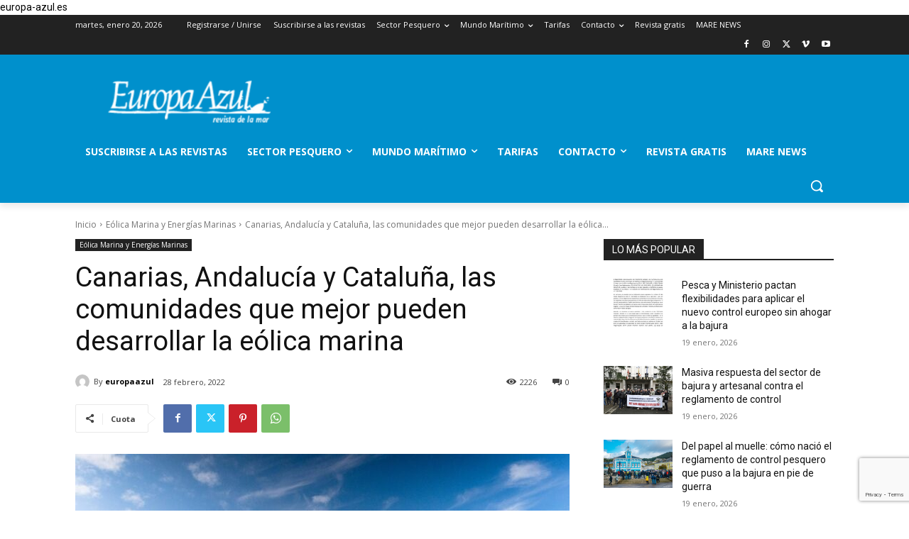

--- FILE ---
content_type: text/html; charset=utf-8
request_url: https://www.google.com/recaptcha/api2/anchor?ar=1&k=6LfBrdYUAAAAALJRQBisixmw4JNCqy8yzlSu7iKt&co=aHR0cHM6Ly9ldXJvcGEtYXp1bC5lczo0NDM.&hl=en&v=PoyoqOPhxBO7pBk68S4YbpHZ&size=invisible&anchor-ms=20000&execute-ms=30000&cb=qk6dq3bojoez
body_size: 48640
content:
<!DOCTYPE HTML><html dir="ltr" lang="en"><head><meta http-equiv="Content-Type" content="text/html; charset=UTF-8">
<meta http-equiv="X-UA-Compatible" content="IE=edge">
<title>reCAPTCHA</title>
<style type="text/css">
/* cyrillic-ext */
@font-face {
  font-family: 'Roboto';
  font-style: normal;
  font-weight: 400;
  font-stretch: 100%;
  src: url(//fonts.gstatic.com/s/roboto/v48/KFO7CnqEu92Fr1ME7kSn66aGLdTylUAMa3GUBHMdazTgWw.woff2) format('woff2');
  unicode-range: U+0460-052F, U+1C80-1C8A, U+20B4, U+2DE0-2DFF, U+A640-A69F, U+FE2E-FE2F;
}
/* cyrillic */
@font-face {
  font-family: 'Roboto';
  font-style: normal;
  font-weight: 400;
  font-stretch: 100%;
  src: url(//fonts.gstatic.com/s/roboto/v48/KFO7CnqEu92Fr1ME7kSn66aGLdTylUAMa3iUBHMdazTgWw.woff2) format('woff2');
  unicode-range: U+0301, U+0400-045F, U+0490-0491, U+04B0-04B1, U+2116;
}
/* greek-ext */
@font-face {
  font-family: 'Roboto';
  font-style: normal;
  font-weight: 400;
  font-stretch: 100%;
  src: url(//fonts.gstatic.com/s/roboto/v48/KFO7CnqEu92Fr1ME7kSn66aGLdTylUAMa3CUBHMdazTgWw.woff2) format('woff2');
  unicode-range: U+1F00-1FFF;
}
/* greek */
@font-face {
  font-family: 'Roboto';
  font-style: normal;
  font-weight: 400;
  font-stretch: 100%;
  src: url(//fonts.gstatic.com/s/roboto/v48/KFO7CnqEu92Fr1ME7kSn66aGLdTylUAMa3-UBHMdazTgWw.woff2) format('woff2');
  unicode-range: U+0370-0377, U+037A-037F, U+0384-038A, U+038C, U+038E-03A1, U+03A3-03FF;
}
/* math */
@font-face {
  font-family: 'Roboto';
  font-style: normal;
  font-weight: 400;
  font-stretch: 100%;
  src: url(//fonts.gstatic.com/s/roboto/v48/KFO7CnqEu92Fr1ME7kSn66aGLdTylUAMawCUBHMdazTgWw.woff2) format('woff2');
  unicode-range: U+0302-0303, U+0305, U+0307-0308, U+0310, U+0312, U+0315, U+031A, U+0326-0327, U+032C, U+032F-0330, U+0332-0333, U+0338, U+033A, U+0346, U+034D, U+0391-03A1, U+03A3-03A9, U+03B1-03C9, U+03D1, U+03D5-03D6, U+03F0-03F1, U+03F4-03F5, U+2016-2017, U+2034-2038, U+203C, U+2040, U+2043, U+2047, U+2050, U+2057, U+205F, U+2070-2071, U+2074-208E, U+2090-209C, U+20D0-20DC, U+20E1, U+20E5-20EF, U+2100-2112, U+2114-2115, U+2117-2121, U+2123-214F, U+2190, U+2192, U+2194-21AE, U+21B0-21E5, U+21F1-21F2, U+21F4-2211, U+2213-2214, U+2216-22FF, U+2308-230B, U+2310, U+2319, U+231C-2321, U+2336-237A, U+237C, U+2395, U+239B-23B7, U+23D0, U+23DC-23E1, U+2474-2475, U+25AF, U+25B3, U+25B7, U+25BD, U+25C1, U+25CA, U+25CC, U+25FB, U+266D-266F, U+27C0-27FF, U+2900-2AFF, U+2B0E-2B11, U+2B30-2B4C, U+2BFE, U+3030, U+FF5B, U+FF5D, U+1D400-1D7FF, U+1EE00-1EEFF;
}
/* symbols */
@font-face {
  font-family: 'Roboto';
  font-style: normal;
  font-weight: 400;
  font-stretch: 100%;
  src: url(//fonts.gstatic.com/s/roboto/v48/KFO7CnqEu92Fr1ME7kSn66aGLdTylUAMaxKUBHMdazTgWw.woff2) format('woff2');
  unicode-range: U+0001-000C, U+000E-001F, U+007F-009F, U+20DD-20E0, U+20E2-20E4, U+2150-218F, U+2190, U+2192, U+2194-2199, U+21AF, U+21E6-21F0, U+21F3, U+2218-2219, U+2299, U+22C4-22C6, U+2300-243F, U+2440-244A, U+2460-24FF, U+25A0-27BF, U+2800-28FF, U+2921-2922, U+2981, U+29BF, U+29EB, U+2B00-2BFF, U+4DC0-4DFF, U+FFF9-FFFB, U+10140-1018E, U+10190-1019C, U+101A0, U+101D0-101FD, U+102E0-102FB, U+10E60-10E7E, U+1D2C0-1D2D3, U+1D2E0-1D37F, U+1F000-1F0FF, U+1F100-1F1AD, U+1F1E6-1F1FF, U+1F30D-1F30F, U+1F315, U+1F31C, U+1F31E, U+1F320-1F32C, U+1F336, U+1F378, U+1F37D, U+1F382, U+1F393-1F39F, U+1F3A7-1F3A8, U+1F3AC-1F3AF, U+1F3C2, U+1F3C4-1F3C6, U+1F3CA-1F3CE, U+1F3D4-1F3E0, U+1F3ED, U+1F3F1-1F3F3, U+1F3F5-1F3F7, U+1F408, U+1F415, U+1F41F, U+1F426, U+1F43F, U+1F441-1F442, U+1F444, U+1F446-1F449, U+1F44C-1F44E, U+1F453, U+1F46A, U+1F47D, U+1F4A3, U+1F4B0, U+1F4B3, U+1F4B9, U+1F4BB, U+1F4BF, U+1F4C8-1F4CB, U+1F4D6, U+1F4DA, U+1F4DF, U+1F4E3-1F4E6, U+1F4EA-1F4ED, U+1F4F7, U+1F4F9-1F4FB, U+1F4FD-1F4FE, U+1F503, U+1F507-1F50B, U+1F50D, U+1F512-1F513, U+1F53E-1F54A, U+1F54F-1F5FA, U+1F610, U+1F650-1F67F, U+1F687, U+1F68D, U+1F691, U+1F694, U+1F698, U+1F6AD, U+1F6B2, U+1F6B9-1F6BA, U+1F6BC, U+1F6C6-1F6CF, U+1F6D3-1F6D7, U+1F6E0-1F6EA, U+1F6F0-1F6F3, U+1F6F7-1F6FC, U+1F700-1F7FF, U+1F800-1F80B, U+1F810-1F847, U+1F850-1F859, U+1F860-1F887, U+1F890-1F8AD, U+1F8B0-1F8BB, U+1F8C0-1F8C1, U+1F900-1F90B, U+1F93B, U+1F946, U+1F984, U+1F996, U+1F9E9, U+1FA00-1FA6F, U+1FA70-1FA7C, U+1FA80-1FA89, U+1FA8F-1FAC6, U+1FACE-1FADC, U+1FADF-1FAE9, U+1FAF0-1FAF8, U+1FB00-1FBFF;
}
/* vietnamese */
@font-face {
  font-family: 'Roboto';
  font-style: normal;
  font-weight: 400;
  font-stretch: 100%;
  src: url(//fonts.gstatic.com/s/roboto/v48/KFO7CnqEu92Fr1ME7kSn66aGLdTylUAMa3OUBHMdazTgWw.woff2) format('woff2');
  unicode-range: U+0102-0103, U+0110-0111, U+0128-0129, U+0168-0169, U+01A0-01A1, U+01AF-01B0, U+0300-0301, U+0303-0304, U+0308-0309, U+0323, U+0329, U+1EA0-1EF9, U+20AB;
}
/* latin-ext */
@font-face {
  font-family: 'Roboto';
  font-style: normal;
  font-weight: 400;
  font-stretch: 100%;
  src: url(//fonts.gstatic.com/s/roboto/v48/KFO7CnqEu92Fr1ME7kSn66aGLdTylUAMa3KUBHMdazTgWw.woff2) format('woff2');
  unicode-range: U+0100-02BA, U+02BD-02C5, U+02C7-02CC, U+02CE-02D7, U+02DD-02FF, U+0304, U+0308, U+0329, U+1D00-1DBF, U+1E00-1E9F, U+1EF2-1EFF, U+2020, U+20A0-20AB, U+20AD-20C0, U+2113, U+2C60-2C7F, U+A720-A7FF;
}
/* latin */
@font-face {
  font-family: 'Roboto';
  font-style: normal;
  font-weight: 400;
  font-stretch: 100%;
  src: url(//fonts.gstatic.com/s/roboto/v48/KFO7CnqEu92Fr1ME7kSn66aGLdTylUAMa3yUBHMdazQ.woff2) format('woff2');
  unicode-range: U+0000-00FF, U+0131, U+0152-0153, U+02BB-02BC, U+02C6, U+02DA, U+02DC, U+0304, U+0308, U+0329, U+2000-206F, U+20AC, U+2122, U+2191, U+2193, U+2212, U+2215, U+FEFF, U+FFFD;
}
/* cyrillic-ext */
@font-face {
  font-family: 'Roboto';
  font-style: normal;
  font-weight: 500;
  font-stretch: 100%;
  src: url(//fonts.gstatic.com/s/roboto/v48/KFO7CnqEu92Fr1ME7kSn66aGLdTylUAMa3GUBHMdazTgWw.woff2) format('woff2');
  unicode-range: U+0460-052F, U+1C80-1C8A, U+20B4, U+2DE0-2DFF, U+A640-A69F, U+FE2E-FE2F;
}
/* cyrillic */
@font-face {
  font-family: 'Roboto';
  font-style: normal;
  font-weight: 500;
  font-stretch: 100%;
  src: url(//fonts.gstatic.com/s/roboto/v48/KFO7CnqEu92Fr1ME7kSn66aGLdTylUAMa3iUBHMdazTgWw.woff2) format('woff2');
  unicode-range: U+0301, U+0400-045F, U+0490-0491, U+04B0-04B1, U+2116;
}
/* greek-ext */
@font-face {
  font-family: 'Roboto';
  font-style: normal;
  font-weight: 500;
  font-stretch: 100%;
  src: url(//fonts.gstatic.com/s/roboto/v48/KFO7CnqEu92Fr1ME7kSn66aGLdTylUAMa3CUBHMdazTgWw.woff2) format('woff2');
  unicode-range: U+1F00-1FFF;
}
/* greek */
@font-face {
  font-family: 'Roboto';
  font-style: normal;
  font-weight: 500;
  font-stretch: 100%;
  src: url(//fonts.gstatic.com/s/roboto/v48/KFO7CnqEu92Fr1ME7kSn66aGLdTylUAMa3-UBHMdazTgWw.woff2) format('woff2');
  unicode-range: U+0370-0377, U+037A-037F, U+0384-038A, U+038C, U+038E-03A1, U+03A3-03FF;
}
/* math */
@font-face {
  font-family: 'Roboto';
  font-style: normal;
  font-weight: 500;
  font-stretch: 100%;
  src: url(//fonts.gstatic.com/s/roboto/v48/KFO7CnqEu92Fr1ME7kSn66aGLdTylUAMawCUBHMdazTgWw.woff2) format('woff2');
  unicode-range: U+0302-0303, U+0305, U+0307-0308, U+0310, U+0312, U+0315, U+031A, U+0326-0327, U+032C, U+032F-0330, U+0332-0333, U+0338, U+033A, U+0346, U+034D, U+0391-03A1, U+03A3-03A9, U+03B1-03C9, U+03D1, U+03D5-03D6, U+03F0-03F1, U+03F4-03F5, U+2016-2017, U+2034-2038, U+203C, U+2040, U+2043, U+2047, U+2050, U+2057, U+205F, U+2070-2071, U+2074-208E, U+2090-209C, U+20D0-20DC, U+20E1, U+20E5-20EF, U+2100-2112, U+2114-2115, U+2117-2121, U+2123-214F, U+2190, U+2192, U+2194-21AE, U+21B0-21E5, U+21F1-21F2, U+21F4-2211, U+2213-2214, U+2216-22FF, U+2308-230B, U+2310, U+2319, U+231C-2321, U+2336-237A, U+237C, U+2395, U+239B-23B7, U+23D0, U+23DC-23E1, U+2474-2475, U+25AF, U+25B3, U+25B7, U+25BD, U+25C1, U+25CA, U+25CC, U+25FB, U+266D-266F, U+27C0-27FF, U+2900-2AFF, U+2B0E-2B11, U+2B30-2B4C, U+2BFE, U+3030, U+FF5B, U+FF5D, U+1D400-1D7FF, U+1EE00-1EEFF;
}
/* symbols */
@font-face {
  font-family: 'Roboto';
  font-style: normal;
  font-weight: 500;
  font-stretch: 100%;
  src: url(//fonts.gstatic.com/s/roboto/v48/KFO7CnqEu92Fr1ME7kSn66aGLdTylUAMaxKUBHMdazTgWw.woff2) format('woff2');
  unicode-range: U+0001-000C, U+000E-001F, U+007F-009F, U+20DD-20E0, U+20E2-20E4, U+2150-218F, U+2190, U+2192, U+2194-2199, U+21AF, U+21E6-21F0, U+21F3, U+2218-2219, U+2299, U+22C4-22C6, U+2300-243F, U+2440-244A, U+2460-24FF, U+25A0-27BF, U+2800-28FF, U+2921-2922, U+2981, U+29BF, U+29EB, U+2B00-2BFF, U+4DC0-4DFF, U+FFF9-FFFB, U+10140-1018E, U+10190-1019C, U+101A0, U+101D0-101FD, U+102E0-102FB, U+10E60-10E7E, U+1D2C0-1D2D3, U+1D2E0-1D37F, U+1F000-1F0FF, U+1F100-1F1AD, U+1F1E6-1F1FF, U+1F30D-1F30F, U+1F315, U+1F31C, U+1F31E, U+1F320-1F32C, U+1F336, U+1F378, U+1F37D, U+1F382, U+1F393-1F39F, U+1F3A7-1F3A8, U+1F3AC-1F3AF, U+1F3C2, U+1F3C4-1F3C6, U+1F3CA-1F3CE, U+1F3D4-1F3E0, U+1F3ED, U+1F3F1-1F3F3, U+1F3F5-1F3F7, U+1F408, U+1F415, U+1F41F, U+1F426, U+1F43F, U+1F441-1F442, U+1F444, U+1F446-1F449, U+1F44C-1F44E, U+1F453, U+1F46A, U+1F47D, U+1F4A3, U+1F4B0, U+1F4B3, U+1F4B9, U+1F4BB, U+1F4BF, U+1F4C8-1F4CB, U+1F4D6, U+1F4DA, U+1F4DF, U+1F4E3-1F4E6, U+1F4EA-1F4ED, U+1F4F7, U+1F4F9-1F4FB, U+1F4FD-1F4FE, U+1F503, U+1F507-1F50B, U+1F50D, U+1F512-1F513, U+1F53E-1F54A, U+1F54F-1F5FA, U+1F610, U+1F650-1F67F, U+1F687, U+1F68D, U+1F691, U+1F694, U+1F698, U+1F6AD, U+1F6B2, U+1F6B9-1F6BA, U+1F6BC, U+1F6C6-1F6CF, U+1F6D3-1F6D7, U+1F6E0-1F6EA, U+1F6F0-1F6F3, U+1F6F7-1F6FC, U+1F700-1F7FF, U+1F800-1F80B, U+1F810-1F847, U+1F850-1F859, U+1F860-1F887, U+1F890-1F8AD, U+1F8B0-1F8BB, U+1F8C0-1F8C1, U+1F900-1F90B, U+1F93B, U+1F946, U+1F984, U+1F996, U+1F9E9, U+1FA00-1FA6F, U+1FA70-1FA7C, U+1FA80-1FA89, U+1FA8F-1FAC6, U+1FACE-1FADC, U+1FADF-1FAE9, U+1FAF0-1FAF8, U+1FB00-1FBFF;
}
/* vietnamese */
@font-face {
  font-family: 'Roboto';
  font-style: normal;
  font-weight: 500;
  font-stretch: 100%;
  src: url(//fonts.gstatic.com/s/roboto/v48/KFO7CnqEu92Fr1ME7kSn66aGLdTylUAMa3OUBHMdazTgWw.woff2) format('woff2');
  unicode-range: U+0102-0103, U+0110-0111, U+0128-0129, U+0168-0169, U+01A0-01A1, U+01AF-01B0, U+0300-0301, U+0303-0304, U+0308-0309, U+0323, U+0329, U+1EA0-1EF9, U+20AB;
}
/* latin-ext */
@font-face {
  font-family: 'Roboto';
  font-style: normal;
  font-weight: 500;
  font-stretch: 100%;
  src: url(//fonts.gstatic.com/s/roboto/v48/KFO7CnqEu92Fr1ME7kSn66aGLdTylUAMa3KUBHMdazTgWw.woff2) format('woff2');
  unicode-range: U+0100-02BA, U+02BD-02C5, U+02C7-02CC, U+02CE-02D7, U+02DD-02FF, U+0304, U+0308, U+0329, U+1D00-1DBF, U+1E00-1E9F, U+1EF2-1EFF, U+2020, U+20A0-20AB, U+20AD-20C0, U+2113, U+2C60-2C7F, U+A720-A7FF;
}
/* latin */
@font-face {
  font-family: 'Roboto';
  font-style: normal;
  font-weight: 500;
  font-stretch: 100%;
  src: url(//fonts.gstatic.com/s/roboto/v48/KFO7CnqEu92Fr1ME7kSn66aGLdTylUAMa3yUBHMdazQ.woff2) format('woff2');
  unicode-range: U+0000-00FF, U+0131, U+0152-0153, U+02BB-02BC, U+02C6, U+02DA, U+02DC, U+0304, U+0308, U+0329, U+2000-206F, U+20AC, U+2122, U+2191, U+2193, U+2212, U+2215, U+FEFF, U+FFFD;
}
/* cyrillic-ext */
@font-face {
  font-family: 'Roboto';
  font-style: normal;
  font-weight: 900;
  font-stretch: 100%;
  src: url(//fonts.gstatic.com/s/roboto/v48/KFO7CnqEu92Fr1ME7kSn66aGLdTylUAMa3GUBHMdazTgWw.woff2) format('woff2');
  unicode-range: U+0460-052F, U+1C80-1C8A, U+20B4, U+2DE0-2DFF, U+A640-A69F, U+FE2E-FE2F;
}
/* cyrillic */
@font-face {
  font-family: 'Roboto';
  font-style: normal;
  font-weight: 900;
  font-stretch: 100%;
  src: url(//fonts.gstatic.com/s/roboto/v48/KFO7CnqEu92Fr1ME7kSn66aGLdTylUAMa3iUBHMdazTgWw.woff2) format('woff2');
  unicode-range: U+0301, U+0400-045F, U+0490-0491, U+04B0-04B1, U+2116;
}
/* greek-ext */
@font-face {
  font-family: 'Roboto';
  font-style: normal;
  font-weight: 900;
  font-stretch: 100%;
  src: url(//fonts.gstatic.com/s/roboto/v48/KFO7CnqEu92Fr1ME7kSn66aGLdTylUAMa3CUBHMdazTgWw.woff2) format('woff2');
  unicode-range: U+1F00-1FFF;
}
/* greek */
@font-face {
  font-family: 'Roboto';
  font-style: normal;
  font-weight: 900;
  font-stretch: 100%;
  src: url(//fonts.gstatic.com/s/roboto/v48/KFO7CnqEu92Fr1ME7kSn66aGLdTylUAMa3-UBHMdazTgWw.woff2) format('woff2');
  unicode-range: U+0370-0377, U+037A-037F, U+0384-038A, U+038C, U+038E-03A1, U+03A3-03FF;
}
/* math */
@font-face {
  font-family: 'Roboto';
  font-style: normal;
  font-weight: 900;
  font-stretch: 100%;
  src: url(//fonts.gstatic.com/s/roboto/v48/KFO7CnqEu92Fr1ME7kSn66aGLdTylUAMawCUBHMdazTgWw.woff2) format('woff2');
  unicode-range: U+0302-0303, U+0305, U+0307-0308, U+0310, U+0312, U+0315, U+031A, U+0326-0327, U+032C, U+032F-0330, U+0332-0333, U+0338, U+033A, U+0346, U+034D, U+0391-03A1, U+03A3-03A9, U+03B1-03C9, U+03D1, U+03D5-03D6, U+03F0-03F1, U+03F4-03F5, U+2016-2017, U+2034-2038, U+203C, U+2040, U+2043, U+2047, U+2050, U+2057, U+205F, U+2070-2071, U+2074-208E, U+2090-209C, U+20D0-20DC, U+20E1, U+20E5-20EF, U+2100-2112, U+2114-2115, U+2117-2121, U+2123-214F, U+2190, U+2192, U+2194-21AE, U+21B0-21E5, U+21F1-21F2, U+21F4-2211, U+2213-2214, U+2216-22FF, U+2308-230B, U+2310, U+2319, U+231C-2321, U+2336-237A, U+237C, U+2395, U+239B-23B7, U+23D0, U+23DC-23E1, U+2474-2475, U+25AF, U+25B3, U+25B7, U+25BD, U+25C1, U+25CA, U+25CC, U+25FB, U+266D-266F, U+27C0-27FF, U+2900-2AFF, U+2B0E-2B11, U+2B30-2B4C, U+2BFE, U+3030, U+FF5B, U+FF5D, U+1D400-1D7FF, U+1EE00-1EEFF;
}
/* symbols */
@font-face {
  font-family: 'Roboto';
  font-style: normal;
  font-weight: 900;
  font-stretch: 100%;
  src: url(//fonts.gstatic.com/s/roboto/v48/KFO7CnqEu92Fr1ME7kSn66aGLdTylUAMaxKUBHMdazTgWw.woff2) format('woff2');
  unicode-range: U+0001-000C, U+000E-001F, U+007F-009F, U+20DD-20E0, U+20E2-20E4, U+2150-218F, U+2190, U+2192, U+2194-2199, U+21AF, U+21E6-21F0, U+21F3, U+2218-2219, U+2299, U+22C4-22C6, U+2300-243F, U+2440-244A, U+2460-24FF, U+25A0-27BF, U+2800-28FF, U+2921-2922, U+2981, U+29BF, U+29EB, U+2B00-2BFF, U+4DC0-4DFF, U+FFF9-FFFB, U+10140-1018E, U+10190-1019C, U+101A0, U+101D0-101FD, U+102E0-102FB, U+10E60-10E7E, U+1D2C0-1D2D3, U+1D2E0-1D37F, U+1F000-1F0FF, U+1F100-1F1AD, U+1F1E6-1F1FF, U+1F30D-1F30F, U+1F315, U+1F31C, U+1F31E, U+1F320-1F32C, U+1F336, U+1F378, U+1F37D, U+1F382, U+1F393-1F39F, U+1F3A7-1F3A8, U+1F3AC-1F3AF, U+1F3C2, U+1F3C4-1F3C6, U+1F3CA-1F3CE, U+1F3D4-1F3E0, U+1F3ED, U+1F3F1-1F3F3, U+1F3F5-1F3F7, U+1F408, U+1F415, U+1F41F, U+1F426, U+1F43F, U+1F441-1F442, U+1F444, U+1F446-1F449, U+1F44C-1F44E, U+1F453, U+1F46A, U+1F47D, U+1F4A3, U+1F4B0, U+1F4B3, U+1F4B9, U+1F4BB, U+1F4BF, U+1F4C8-1F4CB, U+1F4D6, U+1F4DA, U+1F4DF, U+1F4E3-1F4E6, U+1F4EA-1F4ED, U+1F4F7, U+1F4F9-1F4FB, U+1F4FD-1F4FE, U+1F503, U+1F507-1F50B, U+1F50D, U+1F512-1F513, U+1F53E-1F54A, U+1F54F-1F5FA, U+1F610, U+1F650-1F67F, U+1F687, U+1F68D, U+1F691, U+1F694, U+1F698, U+1F6AD, U+1F6B2, U+1F6B9-1F6BA, U+1F6BC, U+1F6C6-1F6CF, U+1F6D3-1F6D7, U+1F6E0-1F6EA, U+1F6F0-1F6F3, U+1F6F7-1F6FC, U+1F700-1F7FF, U+1F800-1F80B, U+1F810-1F847, U+1F850-1F859, U+1F860-1F887, U+1F890-1F8AD, U+1F8B0-1F8BB, U+1F8C0-1F8C1, U+1F900-1F90B, U+1F93B, U+1F946, U+1F984, U+1F996, U+1F9E9, U+1FA00-1FA6F, U+1FA70-1FA7C, U+1FA80-1FA89, U+1FA8F-1FAC6, U+1FACE-1FADC, U+1FADF-1FAE9, U+1FAF0-1FAF8, U+1FB00-1FBFF;
}
/* vietnamese */
@font-face {
  font-family: 'Roboto';
  font-style: normal;
  font-weight: 900;
  font-stretch: 100%;
  src: url(//fonts.gstatic.com/s/roboto/v48/KFO7CnqEu92Fr1ME7kSn66aGLdTylUAMa3OUBHMdazTgWw.woff2) format('woff2');
  unicode-range: U+0102-0103, U+0110-0111, U+0128-0129, U+0168-0169, U+01A0-01A1, U+01AF-01B0, U+0300-0301, U+0303-0304, U+0308-0309, U+0323, U+0329, U+1EA0-1EF9, U+20AB;
}
/* latin-ext */
@font-face {
  font-family: 'Roboto';
  font-style: normal;
  font-weight: 900;
  font-stretch: 100%;
  src: url(//fonts.gstatic.com/s/roboto/v48/KFO7CnqEu92Fr1ME7kSn66aGLdTylUAMa3KUBHMdazTgWw.woff2) format('woff2');
  unicode-range: U+0100-02BA, U+02BD-02C5, U+02C7-02CC, U+02CE-02D7, U+02DD-02FF, U+0304, U+0308, U+0329, U+1D00-1DBF, U+1E00-1E9F, U+1EF2-1EFF, U+2020, U+20A0-20AB, U+20AD-20C0, U+2113, U+2C60-2C7F, U+A720-A7FF;
}
/* latin */
@font-face {
  font-family: 'Roboto';
  font-style: normal;
  font-weight: 900;
  font-stretch: 100%;
  src: url(//fonts.gstatic.com/s/roboto/v48/KFO7CnqEu92Fr1ME7kSn66aGLdTylUAMa3yUBHMdazQ.woff2) format('woff2');
  unicode-range: U+0000-00FF, U+0131, U+0152-0153, U+02BB-02BC, U+02C6, U+02DA, U+02DC, U+0304, U+0308, U+0329, U+2000-206F, U+20AC, U+2122, U+2191, U+2193, U+2212, U+2215, U+FEFF, U+FFFD;
}

</style>
<link rel="stylesheet" type="text/css" href="https://www.gstatic.com/recaptcha/releases/PoyoqOPhxBO7pBk68S4YbpHZ/styles__ltr.css">
<script nonce="qDXA5uUG_Pd7JpebbL8fiQ" type="text/javascript">window['__recaptcha_api'] = 'https://www.google.com/recaptcha/api2/';</script>
<script type="text/javascript" src="https://www.gstatic.com/recaptcha/releases/PoyoqOPhxBO7pBk68S4YbpHZ/recaptcha__en.js" nonce="qDXA5uUG_Pd7JpebbL8fiQ">
      
    </script></head>
<body><div id="rc-anchor-alert" class="rc-anchor-alert"></div>
<input type="hidden" id="recaptcha-token" value="[base64]">
<script type="text/javascript" nonce="qDXA5uUG_Pd7JpebbL8fiQ">
      recaptcha.anchor.Main.init("[\x22ainput\x22,[\x22bgdata\x22,\x22\x22,\[base64]/[base64]/MjU1Ong/[base64]/[base64]/[base64]/[base64]/[base64]/[base64]/[base64]/[base64]/[base64]/[base64]/[base64]/[base64]/[base64]/[base64]/[base64]\\u003d\x22,\[base64]\x22,\x22Q3AKTsO9w40aEjZhwpd/woIAMlwBwq7Cul/DlnIOR8KoewnCusObDk5yCkfDt8OawqjCkxQEW8Okw6TCpwRAFVnDhhjDlX8WwpF3IsKmw5fCm8KbIhsWw4LCpTbCkBNCwoE/w5LCi3YObiM2wqLCkMKFKsKcAhzCp0rDnsKBwpzDqG5NWcKgZVDDnBrCucOVwox+SDvCmcKHYz48HwTDpMO6wpxnw4fDosO9w6TCuMObwr3CqiXCsVk9O0NVw77ClMO/FT3Dv8OqwpVtwqXDlMObwoDCgMOWw6jCs8OZwqvCu8KBHMOSc8K7wqLCkWd0w7/CmDU+dcO5Fg0wKcOkw49vwr5Uw4fDm8OjLUpawqEyZsOowrJCw7TCkXnCnXLClnkgwonCintpw4lqJVfCvV/Du8OjMcO+QS4hc8K7e8O/F03Dth/CqsKzZhrDkcOFwrjCrS4ZQMOuScOXw7AjScOUw6/CpDAxw57ClsOwLiPDvTHCg8KTw4XDqCrDlkUbR8KKOADDnWDCusOvw4sabcK3RwU2fcK1w7PClxbDk8KCCMORw5PDrcKPwronQj/CkGjDoS46w4pFwr7DscKaw73CtcKQw4bDuAh6eMKqd3Q6cErDgEA4wpXDm2/CsELCjcOEwrRiw6IsLMKWRMOuXMKsw5F3XB7DqcKqw5VbYMOERxDCkcKmwrrDsMOSRw7CtgUQcMKrw6vCo0PCr1XChCXCosKINcO+w5teDMOAeDEKLsOHw5DDt8KYwpZTVWHDlMOXw7PCo27DvA3DkFcLKcOgRcOmwrTCpsOGwq/DtjPDuMKQb8K6AGbDkcKEwoVqQXzDkDnDuMKNbih2w55dw6xHw5NAw5/Cq8OqcMOXw4fDosO9Wigpwq8Hw4UFY8OZB29rwrJ8wqPCtcOofhhWCsO3wq3Cp8O8wpTCnh4AFsOaBcK6dR8xbV/CmFgXw4nDtcO/worCqMKCw4LDuMK0wqU7wrbDlgoiwq8yCRZGbcK/w4XDuTLCmAjCiBV/[base64]/w6xTbMORw7nCjnnDhsOdw6XCgcKiw77CqcKCw7XCuMOHw4vDmB1PemtGSMKKwo4aXFzCnTDDgAbCg8KRL8Kcw70sdcKFEsKNW8K6cGlMO8OIAnNMLxTCog/DpDJXB8O/w6TDicOKw7YeIkjDkFIJwoTDhB3CqGRNwq7Dl8KEDDTDjGfCsMOyFUfDjn/CiMOFLsOfTcKww43DqMKSwq8pw7nCi8O5bCrCkS7CnWnCrl15w5XDkHQVQFcJGcOBXsK3w4XDssKOHMOewp8/AMOqwrHDu8KYw5fDksKEwrPCsDHCpgTCqEdFFEzDkT3CmhDCrMOZL8Kwc0MOclrCssOtHkzDgMOhw7nDv8OVIz4ewpHDsyLDlcK/w75Dw5IcGcKSAMKRRsKYOQXDuEXCkMOaNHxRw6kzw7ttwpHDjHkSTGtsOMObw6F/VBnCmcOBVMKdIcK9w7ttw4jDggvCqknCtxXDnMOaAcOYLHpJMx5hIsK8OMOwO8ONZ1Qjw6TCgErDjcOqccKwwpHClcODwpRpS8K7wrrClQnCgsK3wo/CiRFdwp9Ww53CocK8w7bCkEHDnR8Nwp3Cj8Krw7Akwr/DlR0ewqTCpSNgDsO8NsO2w5JYw4Few6bChMO8Jit3w55ow5fCgk7DkGnDmxTDkkwEw49yQMK3c0TDhDwydWY6XMKBwpDChk9kw5rDlsOTw6TDvG1xA3cfw47Dgh/Dl3AgBCNaZ8KdwroxTMOGw4/DtiEsFcOgwrvCt8KSPMOXF8OUwoNybsOaNSACfsOEw4PCq8KgwoNHw506b37ChxbDpsOfw6vCtcOfFTNQU0MDM2XDjXnCvD/DqzRVwpTChkPCkwDCpcK1w4M3wpkYakl5HMODw5vDhTsjwo/Cs3BDwrHCjWwEw5wRw75/w6oZwq/ChsOPPMOGwp9ce15Bw47DpFLCqsKsHi8aw5HCoSU6HcKYegYnBjJkL8OxwpLDhcKUZ8KCworCnhnCmg/DuyAMw5DCrCTDkCfDvcOMXF88w6/[base64]/CksKfMzvDiDbDgXDCgMODb8OLw6B7w5ZxwppLw68uw6kxw4DDmcKCfcOewpPDqsKHZcKfYcKeG8KdIMOSw4jCpFIaw4whwrUYwq3DtCbDr3vCkyLDlknDsyTCvBgtUWgNwpLCiwHDvsKGKwgwBS/Di8Kgew3DpR/DmjjChsK5w6HDnMKqBEDDoRAiwoAcw7Zjwr1Iwpple8KtHUFbIFzCiMK1w4FBw7QUWMOxw7tPw5DDvFXCssKJT8Ktw4zCs8KXN8KLwrrCssO2XsO+VcKkw73DtsO6wrANw7IvwoPDlVM0wr7CkiLDlsKDwoQSw5HCjMOEe2HCgsOEMzXDq17CicKrSw/[base64]/DsAh1eMOdwo9aw5kOAcOawpPDucKYVzTCrDkldgPCr8OdFcKcwoPDvzDColM0IsKNw5ttw4xUHm4TwozDmcKoTcO1fsKRw59TwpnDp0nDjMKBO2nDp1/DtsOcwqB/DSnDnkgcwqcPw7cCFUHDosK2w6lgIlTCjcKgViDDh0wQwqbCrTbCrgrDijU+wq7DlT7DjjBZBkd6w7zCn3zCqMK1c1BKN8OuXkPDuMOsw7rDihfCg8KmfWJfw7ZtwoZVSXTCry/DksOpw6Ulw7TCkkvDkB9/[base64]/w43DnmwCwqEUHsK+wqLCm3Qzw4EqCcOrw5nCrcOAwoLCssKdUcObDCYXFzHCqMKow6wEwqEwSEUFwrnDoVjDt8KYw6nCgsOSwofCrMOOwq8uV8OfVhzCsXvDm8OAwrV/G8KvK0fCoDHCgMO3w6vDiMKNcRLCpcKsTA/CjnMHWsOpwrHDgcKyw5dKG2lWd0HCqMOaw5VmUsO7AnLDqMKidmfCocOxwqJbScKaPcKafcKHOMK0wqpBwobCuSMFw6Fvwq3Dg1JqwrnCtng/wovDtT1iA8OSwrpUw7vDjUrCvlEXwpzCr8Ouw7bCvcKswqtCBV9TcGjDtR53V8KbbSHCmsKRTXQrR8Olw7oXMQljK8OMw43CrEfDksKxFcOGUMOFZsOgw6FxfQQ/VSMtUQBwwpTCs0QpCnJ5w4pVw7wXw6rDviR+bjhBKmfDhsKsw4FaSDMeMcOvwq3DoyXDl8OxCnHCuBBZExtKwqPCpyhswrY8QWPCuMOhwpHCgiHChEPDqy8YwqjDssKCw4Ajw5o1eA7CjcKAw7LDncOYecOBHMO1w5hUwpIcNx7CiMKpworChiI6TG/ClsOEW8Kxwr57wrLCqUJtFMOTeMKRaVbCjG5SEUnDiHjDjcOew4oxRMKwA8Kjw6cgO8KML8Kyw7nCmSTCicOJw7NyesKxSjZuJ8Orw6fCoMOEw5XChH57w6dlwqPCoGYfaw9+w5DCvw/DlklMbToEaC5Gw6TDnzIjChB+JsK5w7oAw4XCjMOYYcOHwqMCFMK3F8KoXGFyw7XDoVXCqcK6wrLCu1/DmH3DkjYbXjcMTy46CsOswrxbw4x9CwFSwqXCqz4cwq7CuWA0wpUBZhXCkhMrwprCkcKowqgYGkjCl2fCssKrPsKBwpXDqGIUFcK+wr7DjMKrDGokworCqcOTSsOAwovDlD3CkWo7U8KGwrTDkcOhIMKDwpxQw50BCWjDtcKHPBlAHR3CjwXDvcKIw4/CpMOgw6TCvcOmbMKwwoPDgzLDhiDDhkAcwo/Cq8KFScKkS8KyGl4lwpcpwrdgVGXDmzFUw5/ChG3Ct2hvw5zDrRfDpRx8w6fDoHcuw4oTw6rCuTfDrx8hwoDDhUZlKC17IGLClQ8hScK5Dx/[base64]/DrMO0w5cGfDVuwq14bR7Doj7DtcKLw4/CscKlRMO7bQLDn1MDwpA4w7B4wobDkCPCs8OkPG3Dv1rCvcK4wqHCu0XDqXvDs8KrwpJqaFPCvEM1w6tPw61MwoZxOsOPVAVXw7/[base64]/DqWLCh8OOa8KNw6DDhsKEV8KRNMOTUS7CosKqYXDDhcKJPcOfLE/[base64]/CmMO9EsOJw7tnEsO9w653GjjCliXCt27CrVXCn8OADx/DkMO+P8K4wrx4QcKRfSDCusKia3x9BcO/GQQywpduWMKgVxPDuMOMwrnCliVjBMKfcRVgwr40w7LCisO4O8KbQ8KRw4BnworDhMKTw5TCpk8lKcKrw7lMwpHCt3oEw6TCiCXDq8Kfw50JwqvCilTDqgFlwoUpaMKLwq3Cv1XDocO5wofCqMOIwqgxIcOuw5QmM8KnDcKLQMKRw77DlxJIwrILYml2OkQgXBHDmsK/NSbDncO0YsOZw7vCjwPDpMKMVxc7IcOWQn81FMOfLhvChQEhEcOgw5PCk8KXD03DtkfDkcODw4TCocKzZMKKw6rCpQ/CmMKpwrk7wpQqPFPDmxsHw6Akwqt/fR1WwpLDjMKbE8O8CVLDuG1wwp7Dl8OMwoHDuktpw7rDpMKEXMKedDFicAXDh0oJb8KAwrjDoGgYAEAufT7DiFLDuiFVw7c5MFzCujfDpXRTMcOjw73ChHDDmsOOcndBw6FXTG9ew63DlsOjw6ArwqsJw7sewpbDsg8LS1HCiRU6YcKMKcKAwr/DoTbCpDfCoAZ/XsK3wrhOCSHDisOZwpzCnDHCtsOTw4rCiERyHC3Cgh/[base64]/IB3DllDCtsKcwqPDssOuw5BBCXJLw6/CocKme8KUw59fwqbCscOuwqTDvMKcOMK8w4LCsFw/w7kHWhEdw7sxH8O6Tj0Dw4Mew77DrHkdw6rCt8KVFzMoaATDlXbCmMOSw5PCssKAwrlXG2QWw5PDtj3ChMOVeyE4w57CksKTw4ZHEwAWw7/DtEPCgMKTwrYwQMKuccKlwrDDs1bDi8OAwoB9wrYxG8OVw5kSUcKkw77CscK+w5HCt0rDgcKawr17wrUOwqsyfsKTw7Z6w67CsRx7Xx/DnMOGwoUHJxNCw6jDmgvDh8Kpw7cqwqPDrRPDulw9bUzChFHDpj10KRvDr3HCicKTwrvDn8KQw4lWG8OiScOOwpHDoyLDgX3CvD/DuELDqmfCvcOcw5dDwrYww5paaHrClMOowrrCpcK/[base64]/wqbCr8OCw5V9d8Ozc8OHwqAywqPCrDLDqcKHw7zDhcKvwp5WYcOuw5wQLcORworChcOXwoNlT8Ogwp1twovDqDTCvMOBw6NtIcKqJiVawpvDncKCKMOlPV80JsOGw6ppR8OiUsKVw6EkKRwmPsKkFMKQwoBmN8O3UMOaw51Xw5/DhwfDt8OZw6LCtn/[base64]/Dk8ODwqknVcKoBUZAOcOEPMOpS8KswqZvwoxwX8OSXWZFw4HDisOPwo/DjGt2S2HDiAR1fcOacFPCknHDi1LCnsOtZcOIw5nCrsOVfcOFKHfCgMOPw6dww5AOO8OLwqPDm2bChMK/VydrwqInwrnCuhrDvQbCuC4CwrtpKhDCu8ODwovDqcKTVsO5wrbCoSLDlT1xUyXCrg0iaERiwofCnMOaKsK8w60Cw7PDnyDCgcO3J2/DrsOmwo3CgkYPw4ptwqjCp2HDrMOPwq9DwoAGFybDrDTClMKFw4k+w5/[base64]/DkMKkQMKDw5AKwq5kM0tqwqvClE9dw6UhQHw4wpNZBsKMTBnColBtwoIkfsKPFMKUwqUDw4fDnsO3PMOWE8OdH1Mlw7DDrsKtTVtKc8OGwrYqwofDhynDsWfDlcOBwpUAVURROE9qw5RIw5t7w7N3wqwPKF8/[base64]/TsO9w5/DnMKvWwYhwpPCm8OlbcKIeEA+woFJdcOBw4lxAcK2KsOVwr8Ww4bDs1Q3GMKfHcKMD0PDjMOyW8Odw6HCrxZLM3N0NEYrGx4zw73Djix+asOCw5jDm8OSw6jDo8OpecKmwq/[base64]/R8K+WsOEwpMuBAdww5I4wpzCsDTCssKowoxbbWbDssKFU2rCiAQmw5ttPzFqTAZQwrLDicOxw6HCh8OQw4bDkV3Cln5BBsOcwrtkTcK2Hh7DpVZWwoLCtsKzwoLDksORw7nCkC/ClQrDqMOIwoN0woPCmcOvcVJKaMKZw6zDoVrDrBLCpzbCisKwHzJOEUIaH2hEw6M/w5h+wo/CvsKbwoFCw6fDkF7Cq3nDoDcyJsKzERlXM8KACsKWwrTDtsKCdXRdw7/Dr8KwwpxDw4rDpMKlUzjDiMKEaifDu2Y7wqE9RMKwYn5Bw7h9wq4HwrbDgGvCqRE0w4DCsMKzw5xuWsOcwp3DtMKzwpTDml/ChglZChXCj8KiQCQ0w791wplbw5XDiS9dIsKLUlInS2XCosKVwpzDukVOwrEccEAAUWdSw4dfVSkow5kLwqo+KUFjwq3DssO/wqjCqMKgw5ZgFsOTw7jDhsOdPjXDjHXCvsONI8OmcsOgw7jDq8KJBQl7Vk/DiAULOsObXcKdQVshWksRwrdxwqLDlsKNYzoCPMKYwqjDo8O9KcO+wrnDu8KNBnfDl0lnw6oZAlVJw51zw6XDhMKpJMKQaQ0sRsKiwpYmRVhyWmDDicOcw4pNw73DkjvCnAAmayRbwrxcw7PCs8OUwrEgwqvCkT/ChsOCAsOjw5nDrcOpbT3DuT7DnMOCwq4BfAoVw6wIwrk1w7HCqXrDrQkIJ8KaWTFNwqfCryjChcOlDcKCEMORPMKEw5PClcKyw6Z4HRFfw4vCqsOMw4XDiMK5w4Q/Z8OUdcOxw6tkwqHDg2DDu8K7w7LCnXnCqm4kKyvDqcOPw5gvw7DCnmTCrsOqJMKCCcKJwrvDnMOBw5smwpTCgg/Dq8KQwqXDijPChsOmcMK/HcOwQkvCs8KqTsOvI2B+w7BIwqTDsg7Do8OYw58TwqRTcSsrw4TDpcOtwrzDlcOtw4LCjMOewrRmwoBHP8OTfsOPw7vDr8Kcw6vDi8OXwqsrw7/CniJcSjItGsOvwqQvw4rDti/DsC7DoMKBwonDixTCusKYwrpXw4bDmHDDqjMOw61SBMK9K8KaYkHDscKgwrgKBMKKVEsvbMKcwrc2w5bCllLDkMOsw68vNVE6w5wzSm1rw7lbY8KgLW3DhsK1TG/Cn8KSOMKwIxPCoQDCscObwqLCg8KNKAFUw4BFw4pTflAHE8KdCMKSwp7DhsOyDV3Cj8O9w60hw5wEw4Rtw4DCh8KFXsKLw4zDkV/[base64]/CrwfDnsKHXS/DrD/Dn8K+wp5IGcOEHcKaFcKOXgPDuMOpFMO5JMO3GsKKwpnDscO+XkorwpjCiMOqMRXCo8OkQMKMG8OZwo5+wr1NecKjw7fDi8OTPcOzIyrCvUvCksO0wrUEwqddw49pw6PDq0HDvUXCvSXCjhrDkcOIW8O7wozChsONwo/DtcOxw7DDs0wEDcOIRH/[base64]/[base64]/CtGTCj8OYwotROCrCh8OpZMKBw53CtyYfwqjCv8O+wpogWcOCwqxwX8KiExzCocOAAwrDkk/CkCrDpCHDjcKdwpEawrbDsAxvFTRyw5vDqnfCojVTAFoyLMOOd8KFajDDrcOZPjgNV2LDix7DlsKuw68rwp3CjsKLwp82wqZow4bCsBzCr8KBTEHCiHrCtW9Mw6rDjcKdwrlsVcK4wpLCnFEjwqXCt8KJwppVw47Cqn5wBMOMX3rDusKOJsO2w4U2w5xsL0TDpMKiCT/CtHtywr1qS8OEwqfDpCXCgsKtwphnw5XDmjIPwrIBw5nDghfDv3zDpsKWw6rCpy3DgMOtwoLCs8Ohw5kEw4nDgFFTFWJbwqlEX8KkZMKzFMOPwpZDfBfCtmPDtwXDkcKhCkXCtsKxwqbCpH46wrjCrsK3AXTCmiVtU8KRd1/DvUYKQFdYLcO6GEY/XEzDiFDDsELDvMKNw6bDqMO2ecOYOHvDtMKre0lKQsKxw71fIzbDiVJ5CsKEw5nChsK8ZsOWwpnDsn3DusK3w4scwpPDoRPDhsOywpFRwpgOwo/DqcKYMcKpw4BWwofDknTDrjxqw6zDvxrCtg/DnsOYEsOWcsOwQkp5wrhQwq4vwpbDri1Mc0wFwpZoNsKRKmdAwoPCmWZGOh3CqsKqS8OJwoxpw5rCrMOHUsObw6XDncKaPw/[base64]/[base64]/CrhjDo0t4w6BRPUNTw7EdX17DmXvCvHDDkcOIw6zCmjccDWPCgmAdw7PCmcKsQ2FfGUjCtEsKesKuwovChULCiTfCscO8w7TDnzPCjwfCuMO3woDCr8KaFMKgwrx6K0M4cVfDmFDClmB+w43DhMOOBjEaN8OIwo3CnUzCsQhOwpjDuktfTcKbR3nCgC/CnMK2MMOcORXDn8O5UcK3YcKnw7rDtjpqN1nDsT5qwqRbw5rDtcKkG8KVL8K/[base64]/[base64]/f8KQWDTDvWzCsVcxTMOQw7jDrGgYY2EOwofDtGcCw63Dj2cyNV5HMcKGBhRawrbCo0fCkMO8ScO5woHDgkIXwoo8J3sWDX7Ch8O/woxQw7TClMKfIX9ERsK5RTjCkUbDkcKDQHpwHTDCmcK6KkEqcDhSw6UVw5jCiiLDisOJW8OlXGDCrMOlCxbClsKNOxFuw6fDoATCk8Obw4LCm8KEwrQZw4zDicOpWQnDsVbDsFJdw50ow4LDgxVKw5HDmSHCqhMbw5XDqAlEKcO5w5/[base64]/wqMfPcOmfF8PdRXCgsKew6vDn8KxwqVjw6ZXwqpAVHvDo3nCtsK4cj1YwoRRfcONdcKZwo86b8K8wq9ww6pgDWEfw7M+w40bJcODP0zCmwvCoBtAw7zClMKXwoTCnMKDw4/Diy/CjGfDm8OfOsKdw57CnsKTHcKlwrPCjAl6w7QIMcKSwowjwpFtwpbCiMK7NsKOwppEw4k2TnbCs8OEwr7DoEEYw4/DtsOmTMOswqtgw5rDlk/[base64]/DpzdPw7xqU2/CssODOBPCuMKFfgDCusKbwoxxLl98aQADKQPDhsOIwrnCtkrCnMOZU8KFwoQewoAkccKLwo5ew4vCtcObQsKVwo4Qwq9QYcO6G8Oyw445JsKjK8OkwrQPwr0wdnVgWGl4dsKKwpbDni3CqHobDmfDnMKswpTDl8Kwwo3DnMKTNCQpw5YMNsOfC1/[base64]/wq/[base64]/[base64]/CocOgwro+BhZaw7EdwqnChsKCIMKMJQ86YlfCmMKXbcO+asOPWmwfB2zDq8KhZ8ODw7HDvAzDildxeETDsBM1STYpwovDvQDDlDnDhwDChcOuwrPDr8O3BcOyDsKhwq1yUCxGXsOJw7rCmcKYdsO6FXJyFcO7w5Zlwq/DnEROw53DhsO2w6ZzwoZYw4LDrQrDjnPCpFnCqcKOFsKqSAwTwonDnVXCrxEIBRjCiQDDs8K/wrvDh8KBHEFqwqzCmsKsZxDDicO2w7dlwox/[base64]/[base64]/CpMOxJ8O0wpVVwq8dZEVEPBcxwpnCtcKUW8KIw5gsw4LCn8KGCsOHwonCij/CpHTCpjk3w5IuKsOow7DDu8KTwpvCrT7DvCclQcOwVjN/[base64]/DqVXDm8KIw47Dj8KnUiNnCMOAw4tIYkJYwqvDqT0RTcKyw6fChsKsPWXDjjxHTwDDgRjCp8KPw5PDrSrCrcOcw6LCukXDkzTDknc8WsOxF2YOEELDkzljcnZfw6/CucO0FWRqbBrCo8OFwo8hIQc2Yy3DqMO3woLDrsKVw7rCry3DvcOTwpnCuFZ/wp7DusOqwoPDtcKBUGLDtcKnwoBuw4M6wpvDmsOgwoJew4FJGFttFcOpIQ/DohLChsObVcK4NcKuw4zDq8OhLcO3w6NDGcOXLEPCrAIVw6cMYcOMDMKCdE8Gw4YKYsKuEDLDncKKBAzDpsKvEsOdRmLCmFlzFDzDgD/CpngaIcOgZmF4w73DiS3Cn8OAwqAkw5ZtwovCgMO2w4tEP2DCucKQwrHDiUPCkcK1YsKBw6zCiFfCnF/DssK1w77DmwNhN8KNJyPCmzvDvsKpw7nCoEQeXRfCkUnCq8K/[base64]/[base64]/MMKBBkgSwrdtH8Kbw6vDvHMkwrfDhD8+w4U+w6/DsMKlw6TDs8Oxw7vDogtmwoLDtGEgAB7Dh8Kiw5kgT0taFjTDl0XCtERHwqRCwqnDj3srwrDCrRPDmCLCu8KzYwLDs1vDgxIMcj7ChMKVZ2xgw77DumXDpBTDilNvw4DDmcOawq7DvDl5w681e8OLLcONw4DChsO0DMKpR8ORw5PDj8K+LsO/L8OhLcOXwqjCpsK9w4IKwqvDmS8uw6Bgwqc7w6o6wonDixbDoEHDscOJwrrDgGc+wobDncOTGUVgwpLDskTCjC7DnH7DgV9OwpQOw6oHw7ENFSVmOGd4PcOQJcOiwoAUw6XCrldhAiQhw7/[base64]/[base64]/Cg8Orwr/CrsO8UsK8VwvCjQJmwr3CpMOJw7PDgcKrRQLCnFgVwpfCqcKew5RHfTrCmDMrw61zwprDsjtWJcOYXE/Cr8KUwoQhdgR1L8KxwqETw43Co8KPwrl9wrHDizZxw4B+NsOTeMOxwo9EwqzDq8Ofwp3Cim4fAhHDrg0va8KTwqjDkGkLdMK/TMOvw77CpG13aA3DmMKLWHjCgj8pJMOzw4vDhcK8Yk/DvkbCusKhLsOrGUvDlMO+HMO9wrDDvRxvwpDCrcObWsKJbcOvwq/CuAx/SwbClyHCjw5rw4ksw7vCncKOJsKhZcK8woFqAkhUwq7DrsKCw7nCpsO5woEbMQZgC8OQJcOKwoJCNS9xwqllw5fCh8OAwpQawofDsC9GwpLCp2M7w7fDosOuB3zDucOIwrB1wqfDl2/ChlbDrcK7w7YUwpvClH3CjsOQwoksDMOVRVHCh8OIw5tgfMKsKMKhwqh8w4IaUsOOwqhhw7w6LBPDs2YbwpooYiPCgUxQBl7DnSbCtBUawocKw4jDmU9/[base64]/DgV1hwovCucOQGMOSEGfDlSh8w5J5wpPDg8KOd0bCjFNCJ8OXwobDtcOdYcOQw6fCpVnDtDEWUMKLZgBIRsKeX8KRwrwiw4sHwrPCnsKDw7zConwIw7HDhVo/ScOow7ojDcK7YX0TQcKZw57DlMK3wo/CvXvDg8K2wqHDlQTDo37DkRHDncKWfUrDqRDClhLDljNvwqgywqFAwqLDsB8kwqbCs1lrw7DDthDCshTDh17CpcKNw5kuw6bDt8KCJRPCvWzDqRpKFU7DhMORwqrCkMO4GMKJwrMPwrDDvxIRwoXCkn9VT8Kiw6fCpMK1OcKrwp0rw5/Dl8OiRcOHwpLCginCscO9FFRnViFdw4HCmxvCo8KWwpB1w5jClsKPwrDCt8K7wo80eTllwohVwp5RCFkvf8O3cGXCgRp/bMOxwp5Nw7Rlwo3ClxbCkMKPA0PDucKKwrgiw48kAMOqwo3Cr3x/KcKewqpZTnPCqS5cw7fDoRvDrMKLAMONIMKZAMO4w4QXwq/CnMK/DMO+wo/CgsOJd10Zwoskw6fDqcO3TMKzwot4wpvDl8KswrU/[base64]/ClsOUY0kHVgfDvzoONsO8LUXCqxhGwo7DmcOTR8K4w57CtjbCvMKJw7QRwrU+S8KSwqTDlMOGw6p3w4PDvMKHwqXDkgjCoCHCkF/CmMKLw7DDvwHChcORwoXDiMKIAkwDw4xaw5ReScO8RQzCmsKoZ3bDsMKtczPCn0fDmsKhJcOBZ1pUwrnCiVw4w5xawr9awqnCqTHCisO0PsO8w6I4U2EJL8OOHsKJK2rCqXZ/w5MUflVDw6rCq8KmTEbCrE7CucKaJ2DDu8OyTAVYQMKFw4fCh2cAw5zDpMOYwpzCugx2cMKzQU4bXBtfw49xbENGAMKvw5gUHHd9SVrDmMKjw4HClMKlw7xyUT0IwrXCvzzCsBrDgcOuwoI3IMO7Ayp8w4BHYcK0woc5K8Ozw50/wpPDhlzCh8KEFcO3ecKiMcKUVMKcQcO5wpIwJgzDlFbDlwYXwqhgwow7A0s5EMKnGsOMGcKQbcOsbsKXwojCn1TCmsKnwp8QdMOMcMKQwoIFEcKOSMOYwqnDszswwq4CZxXDtsKiQcONPMONwq1pw7/CjsOdEUJfdcK6PsOeXsKgLxVmEsKnw7LDhTvCmsO4w6VbHcOiHlY/N8OTwp7CtMK1EcOew7dCEMKSw4xfI23DrBHDj8O7wqkyHcKCw5RoGgwbw7liN8O+RsOxw5A2PsKvbDQew4/Cj8KtwpJPw6HDm8KcB0vCm07CuXoQIcK7w6Atwq7Cun4+SEFrNmURwoktDnh/O8OUOFEeMn/Cr8KyKsKVwrPDksOSwpTDkw4/[base64]/w6vDsQUXOFkWScOaG3LCoMO+w5grKsOwwqguOyVgw5bDl8K3wqrDi8KhMcKjw6IFSMKawoDDshLDpcKmPMKbwoQHw6XDlHwHdgfCl8K1D1BxMcOUBh1uHB7DhiXDksOHwpnDhTwXGxM5LGDCssO/[base64]/[base64]/CgcKkw5zDj3ZvwpdyR8K/LMOWCMK+wpAsC1FWw5zDg8KTC8Khw7HCtMKFekxTesK/w7nDrcKew6rCp8KjNkbDl8O/w4nCgXXDtTfDpAM2UQPDoMKTwohYEcOmw6RyKcKQXMOuw5Rka3HCqyzCrG3DsWXDi8O/DSbDjCQQwqzDtjDCvMKKH3QHwovCmcOHw6J6w6dqCil9XDksN8OOw6Edw68sw5fDlRdGw5YEw7tDwo4/wrfCqsKGUMOyQGIbW8KXwpoMOMOqw6PChMKbw5tXd8OIw6dCBmR0acOjdGPCoMKXwq5Lw4QHw4fDmcODXcKGTArCusOrwogUacK/fx0GPcOMelAVEnUcU8K7bw/[base64]/[base64]/CiBl+w7PCosOFCcOHw6HDtsOLw7tnQXMPX8OMF8OBdVIjwpJDPsOWwoTDmSoeAyvCiMK9woRTDsKYSnXDp8K2Ml4kwr5Nw5fDvnvCi1NsExXCh8KrMMKKwoM2WwRmOz0hfcKZw6xUPsKFAsKGQidlw7HDicKlwokHGnzCkRDCvMKjPTx5H8K/FgPCo0bCsmN+TD41wq3ClMKmwpXCm2LDusOsw5MVLcKgw6vCsUjCg8KaUsKGw54eLsKWwqnDm3bDmhvCiMKQwqHChhfDgsOvTcKiw4fCtnc6MsOkwoZHTsO+Wz1EbMKsw6gNwp5dw6/Du3cdwoTDunxGZVd5KcKzKjEfGnTDv1IWfzJLfg8fajfDuR3DqinCrB/CrsKiEyjDiwXDg2Bbw5PDuS8WwpUTw4DDknvDhwx9cmfDt3QCwqTDqWTCv8OyLmbCp0x7wq5wHVjCm8Ksw55Mw5vCviolBxk1wqk2TcO1JHPCksOGwq0yesK8I8K/w4gIwqsLwoJQw6bDm8KbCzLDuAXDosO/LcKUw7EAwrXCosObw7PCgRDCoX7CmSYwLcOhwq8jwoo5w7VwRsObccK3wpnDrMOhfBTDilfCkcOEwr3CjWTCoMOnwolbwpYHwoESwoVOa8Omf3fClMORX0pbDMKVw6scR2M5w50Mwr3DqklhKsOLwooPw55wK8Opa8KJwo3DsMKRSl3Ctw/[base64]/[base64]/DrMONw5TDk8KXAMO4YMOTw6DCqEcfwqXDnjDDsMKmTUXDn1cGNMOOd8OFwpDDuHUtesOqAcKKwpRTZMODVQIPeSXCryAOwprDr8KCw7NkwogxakF9KA7CmwrDnsKWw7g6dlZFwrrDiwDDshpqcBEZVcOZwotGI0prIMOiw4PDncO/d8K6w6J2MF4EA8OZwqUvIMKTw53DosO3IsOOAC8nwqjDpjHDosK/JSrCisOHUXMFw7TDllvDmVTCtXUcwp1qwqULw5VkwrbCgirCuWnDrTVdw50Qw4UPw7fDrMK+woLCuMOGM3nDv8O2bBYdw6R8w4VuwrZ1wrY7OFQGw7/[base64]/CnjTCmRUgwpLCjWB+wrckJsOCwodHScO0bMKYC0Exw5dbf8OMVcO0a8KvfsK/XsKMYwFrwq5UwpDCh8OLw7bCpsKdNsKZScKMcsKIwrPDsQArNsOOP8KAHsKvwo0Yw73DknjCgR55wp1pX3rDgl9YXVTCscKkw4cEwo1VC8OabMK1w6/Ck8KUDmLCusOyUsOTQDM8JMOrZ2ZSOMO1w6Qtw4LDmwjDvyTDog1LEEcCScKJwojDocKQYl/CqsOoM8KEEcK7wrnDiRAMYTZtwrTDhsOfwqpZw6vDllfCngvDhEZCwpPCrW3DuyHCh2BfwpNJeF1Aw7PDtw/Ch8OFw6TClBbDlcOyX8OkPMK6w60MInoJw7QywockQU/DmE3DlwzDshPCvnPCk8KPD8Kdw7cjwpHDkkbDqsK/wrRAwq7DocOPLWNGFsOiCMKAwpswwoY6w7ADHRfDpQ7DkMOHfgPCpsO9bU0Ww7h0cMKow60sw4k7dFZKw53DmQ/DtwvDs8OEGsKFIWjDhx0mB8Kiw4DDq8OFwpTCqg13DFHDr0/CgsOGw5zCk3nChx3CnsKEYzjDoGTDolDDiBvDgUDDoMKmwpEYa8KkcH3CtmhOAznCjcK/w44YwpUuYsOswrxUwrfClcOhw6Z+wp7Dm8KEw7HClmbChxY1woDDmyPCqgkDS15Ob3MCw488QsOhwqZBw6JswrvDlgrDry18AS1Tw5bCjcOVKjwLwp/DocKLwp3CtcOnMjPCs8OBaUzCoSzDh1vDssOow67CvjUpwroWeih8XcKxMG3Dq3ooTGTDnsOOwrzDkcK8IBXDksObwpY4JsKYw53CosOPw4/CksKaWMOUwoZSw54zwrrCm8KowqfDhsKQwq3Dj8KFw4vCn1p5VRzClsOPRcKnOW9LwpF9wqPCuMKSw4HDlRzCmcKCwp3DtS5gD0ciBlPCk03DrcKcw6FAwpYTJ8KWwpPDncO8w78iw515w4EdwqBUwqN/FcOSLcKJKcOSfsKyw5poEsOxdsO/w7rDl2jCuMOSDFbCgcKww4V9w55TAkENXHPDjWJNwp7DuMOxeFMPwprCkDfDlTEQfMKNZEFzUjwfLcKPfEd+NsOULsOfUXvDgsOKSnzDssK/wph9JUzCm8KAw6fDglPDj1jDvzJ2w5/CusOuAsOXWMK8U2jDhsO1fsOowo3CkhrCpxpYwp7Cr8KPwoHCtW7DhT/DtMO1OcK7N2loNsKxw4vDs8K6wosKwpvDqsOgIMKaw6hEwphCdxfDisKww7U8UC1mw4F3HyPCmBzCiRbCnCl0w7suUMK1w77CohVMwrh5PH7DowLCocKnAWlAw6NJZMO/wodwcMODw5IMNXjCk23DkidTwrbDvMKmw4Yuw7NjKCHDkMOVwoLDuysNw5fCowvDpcO/[base64]/ChsK4b8KUOMOnTcK5MsORA1kSwp0ZRH99KgvClmRZw4/[base64]/FMKLIcKew6lzTcO+w6TCqMOJwp9tFxHCpsKew7rDiMKxRcKMGxZsGnM8w64tw7s1w798wpDDh0LDpsKTw5sUwpRCWcOrPwvCgTdxwr7Dn8OewpfCtnPChgQ7LcKVXMK/[base64]/[base64]/CpTUKw6nDvsOVMsKYCcKGW1Nnw5VUw4VXw4tBDncCP2zCtizCjsOAETI/w47CgcO+wo7CkRBIw5ckwonDtwrDmj0WwrfCh8OACcK5G8Krw5haNMK0wpJNwpzCosK3MBUiY8OSDMKmw43DqVJjw4h3wpbCsXPDjnNWVMKlw5QiwoYwI3rDoMOGdmzDoCtwbsOeMCHDgSHCvV3DohUSIcKDKsKgw6rDucK+w4vDncKSRcKjw4HDiFzDm2/ClnZzwrBCwpM8wq5mfsK6wovDscKSGsKUwq/DmTfDpMKCLcKZwrbDuMKuwoPDgMKywrlnwpAUwoJhTHTCtDTDtkxUacKvWsKpS8KBw53Chzdyw60KUCrCnkcJw6MQUx/DisKkw53CusKCw4LDoBdbw43Cl8O3KsO2wo5mwrs5DMKXw7VbY8KLwqPDplnCisKHw5HCnxZqPcKTwqZ3Pi3Dh8KlDUXDocOYH1pRQCfDj3bCrURywqUedsKadMOsw7jCk8K3LErDvsOBwrzDhsKyw4Aqw5tdS8KVwrDDh8Ktw7zDtxfCocKTP19zdX/CgcK/wp4ZWjI8wo3CpxkpG8OzwrA+c8O3SkXCnhnCsUrDpBAYWDjDjMO4wp5rYMOlEjvDvMKeKWILwqDCpsK9wrPDjkfDu3Ncw60DWcKbIMOpYzgowoHCgR/DqMOCMm7DgjNKw6/[base64]/DrcKhfMOkw4cnRAAXAl1zHMOMYkzCo8OKbsKpw53DtcOtH8O3w7hjwrvCi8KGw5Yyw7srPsO+NAdTw5RvWMOCw7lLwp0xwrbCm8KDwo/Cij/[base64]/Csn3Cv2khwoHCjC/[base64]/DoClAwpTCs8OHG8OTeMOUFybDlknCk8OiF8KJw5Fww5bDtMKswojDtjA5GcOPUn3Cj2vCl1HChW7DhHImwqg4HMKzw47Dn8KxwqVJQ3/CuV1mPlvDjMO5XMKcYBVlw5UIbsOJWsOJwpjCssOICQDDnsKSw5TDgjpbw6LCucOuEcKZcsOJHzvCosOSbMObLSs4w6ZUwp/CiMO+B8O6K8KewrLCgwDDmGImw53CgQPCqgh1wo/[base64]/[base64]/[base64]/FHzCvVbDlF/Co2Fjw4ogXxBIJx7DgAkJNMO1w4Ebw5nCucOswoPCmk8+IsOVRMOSaHt8EMOyw70zworCgzFWwr0rwoIYw4TCnRMKeh1PQMKUw4TDr2nDpsOAwq7Dnw3Dr3XDmhgqwr/Di2JmwrzDihg2b8O3R3MtMsKQfsKOBSnCq8KZCcOOwpfDlMKdMx9OwrNOcjN1w555w4/Ch8OAw7/DiijDhsKSw5pKa8OyV0HCpMOnY2BjwpbCvUfCtMKGIMKbf3ZyJBzDq8Otw4TDhUbDpCbCk8Oowq8aJMOOwqHCoSfCvToJwptDKsKrw7XCk8Oxw4rDpMODTQ/DpsO4GC/[base64]\\u003d\\u003d\x22],null,[\x22conf\x22,null,\x226LfBrdYUAAAAALJRQBisixmw4JNCqy8yzlSu7iKt\x22,0,null,null,null,1,[21,125,63,73,95,87,41,43,42,83,102,105,109,121],[1017145,768],0,null,null,null,null,0,null,0,null,700,1,null,0,\[base64]/76lBhn6iwkZoQoZnOKMAhmv8xEZ\x22,0,1,null,null,1,null,0,0,null,null,null,0],\x22https://europa-azul.es:443\x22,null,[3,1,1],null,null,null,1,3600,[\x22https://www.google.com/intl/en/policies/privacy/\x22,\x22https://www.google.com/intl/en/policies/terms/\x22],\x22XON4MwqdWjkas+gkZY39BiE0UMuGm+q/L/U+v6KJRlo\\u003d\x22,1,0,null,1,1768948995610,0,0,[154,221,75,177],null,[73,154,14,147],\x22RC-qzSzY5h5RBpeMg\x22,null,null,null,null,null,\x220dAFcWeA7ZOAsR4VkeWg4Rjrz4yPx8nXrVyhRCNPCkQsiOwYrzAkFqiDRxuSXQ2I3u_vgnCS4K0yqY2chVcNx964SovCi4G_O9-g\x22,1769031795513]");
    </script></body></html>

--- FILE ---
content_type: text/html; charset=utf-8
request_url: https://www.google.com/recaptcha/api2/aframe
body_size: -247
content:
<!DOCTYPE HTML><html><head><meta http-equiv="content-type" content="text/html; charset=UTF-8"></head><body><script nonce="yeeH0zLZnZ0shNvzmKPtAA">/** Anti-fraud and anti-abuse applications only. See google.com/recaptcha */ try{var clients={'sodar':'https://pagead2.googlesyndication.com/pagead/sodar?'};window.addEventListener("message",function(a){try{if(a.source===window.parent){var b=JSON.parse(a.data);var c=clients[b['id']];if(c){var d=document.createElement('img');d.src=c+b['params']+'&rc='+(localStorage.getItem("rc::a")?sessionStorage.getItem("rc::b"):"");window.document.body.appendChild(d);sessionStorage.setItem("rc::e",parseInt(sessionStorage.getItem("rc::e")||0)+1);localStorage.setItem("rc::h",'1768945398435');}}}catch(b){}});window.parent.postMessage("_grecaptcha_ready", "*");}catch(b){}</script></body></html>